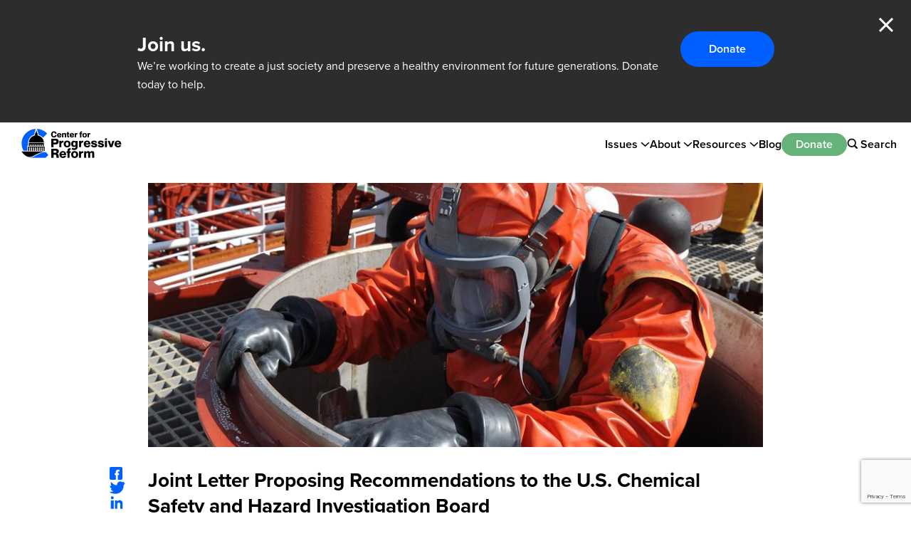

--- FILE ---
content_type: text/html; charset=utf-8
request_url: https://www.google.com/recaptcha/api2/anchor?ar=1&k=6LfHrSkUAAAAAPnKk5cT6JuKlKPzbwyTYuO8--Vr&co=aHR0cHM6Ly9wcm9ncmVzc2l2ZXJlZm9ybS5vcmc6NDQz&hl=en&v=PoyoqOPhxBO7pBk68S4YbpHZ&size=invisible&anchor-ms=20000&execute-ms=30000&cb=quv6qji7fpfb
body_size: 49315
content:
<!DOCTYPE HTML><html dir="ltr" lang="en"><head><meta http-equiv="Content-Type" content="text/html; charset=UTF-8">
<meta http-equiv="X-UA-Compatible" content="IE=edge">
<title>reCAPTCHA</title>
<style type="text/css">
/* cyrillic-ext */
@font-face {
  font-family: 'Roboto';
  font-style: normal;
  font-weight: 400;
  font-stretch: 100%;
  src: url(//fonts.gstatic.com/s/roboto/v48/KFO7CnqEu92Fr1ME7kSn66aGLdTylUAMa3GUBHMdazTgWw.woff2) format('woff2');
  unicode-range: U+0460-052F, U+1C80-1C8A, U+20B4, U+2DE0-2DFF, U+A640-A69F, U+FE2E-FE2F;
}
/* cyrillic */
@font-face {
  font-family: 'Roboto';
  font-style: normal;
  font-weight: 400;
  font-stretch: 100%;
  src: url(//fonts.gstatic.com/s/roboto/v48/KFO7CnqEu92Fr1ME7kSn66aGLdTylUAMa3iUBHMdazTgWw.woff2) format('woff2');
  unicode-range: U+0301, U+0400-045F, U+0490-0491, U+04B0-04B1, U+2116;
}
/* greek-ext */
@font-face {
  font-family: 'Roboto';
  font-style: normal;
  font-weight: 400;
  font-stretch: 100%;
  src: url(//fonts.gstatic.com/s/roboto/v48/KFO7CnqEu92Fr1ME7kSn66aGLdTylUAMa3CUBHMdazTgWw.woff2) format('woff2');
  unicode-range: U+1F00-1FFF;
}
/* greek */
@font-face {
  font-family: 'Roboto';
  font-style: normal;
  font-weight: 400;
  font-stretch: 100%;
  src: url(//fonts.gstatic.com/s/roboto/v48/KFO7CnqEu92Fr1ME7kSn66aGLdTylUAMa3-UBHMdazTgWw.woff2) format('woff2');
  unicode-range: U+0370-0377, U+037A-037F, U+0384-038A, U+038C, U+038E-03A1, U+03A3-03FF;
}
/* math */
@font-face {
  font-family: 'Roboto';
  font-style: normal;
  font-weight: 400;
  font-stretch: 100%;
  src: url(//fonts.gstatic.com/s/roboto/v48/KFO7CnqEu92Fr1ME7kSn66aGLdTylUAMawCUBHMdazTgWw.woff2) format('woff2');
  unicode-range: U+0302-0303, U+0305, U+0307-0308, U+0310, U+0312, U+0315, U+031A, U+0326-0327, U+032C, U+032F-0330, U+0332-0333, U+0338, U+033A, U+0346, U+034D, U+0391-03A1, U+03A3-03A9, U+03B1-03C9, U+03D1, U+03D5-03D6, U+03F0-03F1, U+03F4-03F5, U+2016-2017, U+2034-2038, U+203C, U+2040, U+2043, U+2047, U+2050, U+2057, U+205F, U+2070-2071, U+2074-208E, U+2090-209C, U+20D0-20DC, U+20E1, U+20E5-20EF, U+2100-2112, U+2114-2115, U+2117-2121, U+2123-214F, U+2190, U+2192, U+2194-21AE, U+21B0-21E5, U+21F1-21F2, U+21F4-2211, U+2213-2214, U+2216-22FF, U+2308-230B, U+2310, U+2319, U+231C-2321, U+2336-237A, U+237C, U+2395, U+239B-23B7, U+23D0, U+23DC-23E1, U+2474-2475, U+25AF, U+25B3, U+25B7, U+25BD, U+25C1, U+25CA, U+25CC, U+25FB, U+266D-266F, U+27C0-27FF, U+2900-2AFF, U+2B0E-2B11, U+2B30-2B4C, U+2BFE, U+3030, U+FF5B, U+FF5D, U+1D400-1D7FF, U+1EE00-1EEFF;
}
/* symbols */
@font-face {
  font-family: 'Roboto';
  font-style: normal;
  font-weight: 400;
  font-stretch: 100%;
  src: url(//fonts.gstatic.com/s/roboto/v48/KFO7CnqEu92Fr1ME7kSn66aGLdTylUAMaxKUBHMdazTgWw.woff2) format('woff2');
  unicode-range: U+0001-000C, U+000E-001F, U+007F-009F, U+20DD-20E0, U+20E2-20E4, U+2150-218F, U+2190, U+2192, U+2194-2199, U+21AF, U+21E6-21F0, U+21F3, U+2218-2219, U+2299, U+22C4-22C6, U+2300-243F, U+2440-244A, U+2460-24FF, U+25A0-27BF, U+2800-28FF, U+2921-2922, U+2981, U+29BF, U+29EB, U+2B00-2BFF, U+4DC0-4DFF, U+FFF9-FFFB, U+10140-1018E, U+10190-1019C, U+101A0, U+101D0-101FD, U+102E0-102FB, U+10E60-10E7E, U+1D2C0-1D2D3, U+1D2E0-1D37F, U+1F000-1F0FF, U+1F100-1F1AD, U+1F1E6-1F1FF, U+1F30D-1F30F, U+1F315, U+1F31C, U+1F31E, U+1F320-1F32C, U+1F336, U+1F378, U+1F37D, U+1F382, U+1F393-1F39F, U+1F3A7-1F3A8, U+1F3AC-1F3AF, U+1F3C2, U+1F3C4-1F3C6, U+1F3CA-1F3CE, U+1F3D4-1F3E0, U+1F3ED, U+1F3F1-1F3F3, U+1F3F5-1F3F7, U+1F408, U+1F415, U+1F41F, U+1F426, U+1F43F, U+1F441-1F442, U+1F444, U+1F446-1F449, U+1F44C-1F44E, U+1F453, U+1F46A, U+1F47D, U+1F4A3, U+1F4B0, U+1F4B3, U+1F4B9, U+1F4BB, U+1F4BF, U+1F4C8-1F4CB, U+1F4D6, U+1F4DA, U+1F4DF, U+1F4E3-1F4E6, U+1F4EA-1F4ED, U+1F4F7, U+1F4F9-1F4FB, U+1F4FD-1F4FE, U+1F503, U+1F507-1F50B, U+1F50D, U+1F512-1F513, U+1F53E-1F54A, U+1F54F-1F5FA, U+1F610, U+1F650-1F67F, U+1F687, U+1F68D, U+1F691, U+1F694, U+1F698, U+1F6AD, U+1F6B2, U+1F6B9-1F6BA, U+1F6BC, U+1F6C6-1F6CF, U+1F6D3-1F6D7, U+1F6E0-1F6EA, U+1F6F0-1F6F3, U+1F6F7-1F6FC, U+1F700-1F7FF, U+1F800-1F80B, U+1F810-1F847, U+1F850-1F859, U+1F860-1F887, U+1F890-1F8AD, U+1F8B0-1F8BB, U+1F8C0-1F8C1, U+1F900-1F90B, U+1F93B, U+1F946, U+1F984, U+1F996, U+1F9E9, U+1FA00-1FA6F, U+1FA70-1FA7C, U+1FA80-1FA89, U+1FA8F-1FAC6, U+1FACE-1FADC, U+1FADF-1FAE9, U+1FAF0-1FAF8, U+1FB00-1FBFF;
}
/* vietnamese */
@font-face {
  font-family: 'Roboto';
  font-style: normal;
  font-weight: 400;
  font-stretch: 100%;
  src: url(//fonts.gstatic.com/s/roboto/v48/KFO7CnqEu92Fr1ME7kSn66aGLdTylUAMa3OUBHMdazTgWw.woff2) format('woff2');
  unicode-range: U+0102-0103, U+0110-0111, U+0128-0129, U+0168-0169, U+01A0-01A1, U+01AF-01B0, U+0300-0301, U+0303-0304, U+0308-0309, U+0323, U+0329, U+1EA0-1EF9, U+20AB;
}
/* latin-ext */
@font-face {
  font-family: 'Roboto';
  font-style: normal;
  font-weight: 400;
  font-stretch: 100%;
  src: url(//fonts.gstatic.com/s/roboto/v48/KFO7CnqEu92Fr1ME7kSn66aGLdTylUAMa3KUBHMdazTgWw.woff2) format('woff2');
  unicode-range: U+0100-02BA, U+02BD-02C5, U+02C7-02CC, U+02CE-02D7, U+02DD-02FF, U+0304, U+0308, U+0329, U+1D00-1DBF, U+1E00-1E9F, U+1EF2-1EFF, U+2020, U+20A0-20AB, U+20AD-20C0, U+2113, U+2C60-2C7F, U+A720-A7FF;
}
/* latin */
@font-face {
  font-family: 'Roboto';
  font-style: normal;
  font-weight: 400;
  font-stretch: 100%;
  src: url(//fonts.gstatic.com/s/roboto/v48/KFO7CnqEu92Fr1ME7kSn66aGLdTylUAMa3yUBHMdazQ.woff2) format('woff2');
  unicode-range: U+0000-00FF, U+0131, U+0152-0153, U+02BB-02BC, U+02C6, U+02DA, U+02DC, U+0304, U+0308, U+0329, U+2000-206F, U+20AC, U+2122, U+2191, U+2193, U+2212, U+2215, U+FEFF, U+FFFD;
}
/* cyrillic-ext */
@font-face {
  font-family: 'Roboto';
  font-style: normal;
  font-weight: 500;
  font-stretch: 100%;
  src: url(//fonts.gstatic.com/s/roboto/v48/KFO7CnqEu92Fr1ME7kSn66aGLdTylUAMa3GUBHMdazTgWw.woff2) format('woff2');
  unicode-range: U+0460-052F, U+1C80-1C8A, U+20B4, U+2DE0-2DFF, U+A640-A69F, U+FE2E-FE2F;
}
/* cyrillic */
@font-face {
  font-family: 'Roboto';
  font-style: normal;
  font-weight: 500;
  font-stretch: 100%;
  src: url(//fonts.gstatic.com/s/roboto/v48/KFO7CnqEu92Fr1ME7kSn66aGLdTylUAMa3iUBHMdazTgWw.woff2) format('woff2');
  unicode-range: U+0301, U+0400-045F, U+0490-0491, U+04B0-04B1, U+2116;
}
/* greek-ext */
@font-face {
  font-family: 'Roboto';
  font-style: normal;
  font-weight: 500;
  font-stretch: 100%;
  src: url(//fonts.gstatic.com/s/roboto/v48/KFO7CnqEu92Fr1ME7kSn66aGLdTylUAMa3CUBHMdazTgWw.woff2) format('woff2');
  unicode-range: U+1F00-1FFF;
}
/* greek */
@font-face {
  font-family: 'Roboto';
  font-style: normal;
  font-weight: 500;
  font-stretch: 100%;
  src: url(//fonts.gstatic.com/s/roboto/v48/KFO7CnqEu92Fr1ME7kSn66aGLdTylUAMa3-UBHMdazTgWw.woff2) format('woff2');
  unicode-range: U+0370-0377, U+037A-037F, U+0384-038A, U+038C, U+038E-03A1, U+03A3-03FF;
}
/* math */
@font-face {
  font-family: 'Roboto';
  font-style: normal;
  font-weight: 500;
  font-stretch: 100%;
  src: url(//fonts.gstatic.com/s/roboto/v48/KFO7CnqEu92Fr1ME7kSn66aGLdTylUAMawCUBHMdazTgWw.woff2) format('woff2');
  unicode-range: U+0302-0303, U+0305, U+0307-0308, U+0310, U+0312, U+0315, U+031A, U+0326-0327, U+032C, U+032F-0330, U+0332-0333, U+0338, U+033A, U+0346, U+034D, U+0391-03A1, U+03A3-03A9, U+03B1-03C9, U+03D1, U+03D5-03D6, U+03F0-03F1, U+03F4-03F5, U+2016-2017, U+2034-2038, U+203C, U+2040, U+2043, U+2047, U+2050, U+2057, U+205F, U+2070-2071, U+2074-208E, U+2090-209C, U+20D0-20DC, U+20E1, U+20E5-20EF, U+2100-2112, U+2114-2115, U+2117-2121, U+2123-214F, U+2190, U+2192, U+2194-21AE, U+21B0-21E5, U+21F1-21F2, U+21F4-2211, U+2213-2214, U+2216-22FF, U+2308-230B, U+2310, U+2319, U+231C-2321, U+2336-237A, U+237C, U+2395, U+239B-23B7, U+23D0, U+23DC-23E1, U+2474-2475, U+25AF, U+25B3, U+25B7, U+25BD, U+25C1, U+25CA, U+25CC, U+25FB, U+266D-266F, U+27C0-27FF, U+2900-2AFF, U+2B0E-2B11, U+2B30-2B4C, U+2BFE, U+3030, U+FF5B, U+FF5D, U+1D400-1D7FF, U+1EE00-1EEFF;
}
/* symbols */
@font-face {
  font-family: 'Roboto';
  font-style: normal;
  font-weight: 500;
  font-stretch: 100%;
  src: url(//fonts.gstatic.com/s/roboto/v48/KFO7CnqEu92Fr1ME7kSn66aGLdTylUAMaxKUBHMdazTgWw.woff2) format('woff2');
  unicode-range: U+0001-000C, U+000E-001F, U+007F-009F, U+20DD-20E0, U+20E2-20E4, U+2150-218F, U+2190, U+2192, U+2194-2199, U+21AF, U+21E6-21F0, U+21F3, U+2218-2219, U+2299, U+22C4-22C6, U+2300-243F, U+2440-244A, U+2460-24FF, U+25A0-27BF, U+2800-28FF, U+2921-2922, U+2981, U+29BF, U+29EB, U+2B00-2BFF, U+4DC0-4DFF, U+FFF9-FFFB, U+10140-1018E, U+10190-1019C, U+101A0, U+101D0-101FD, U+102E0-102FB, U+10E60-10E7E, U+1D2C0-1D2D3, U+1D2E0-1D37F, U+1F000-1F0FF, U+1F100-1F1AD, U+1F1E6-1F1FF, U+1F30D-1F30F, U+1F315, U+1F31C, U+1F31E, U+1F320-1F32C, U+1F336, U+1F378, U+1F37D, U+1F382, U+1F393-1F39F, U+1F3A7-1F3A8, U+1F3AC-1F3AF, U+1F3C2, U+1F3C4-1F3C6, U+1F3CA-1F3CE, U+1F3D4-1F3E0, U+1F3ED, U+1F3F1-1F3F3, U+1F3F5-1F3F7, U+1F408, U+1F415, U+1F41F, U+1F426, U+1F43F, U+1F441-1F442, U+1F444, U+1F446-1F449, U+1F44C-1F44E, U+1F453, U+1F46A, U+1F47D, U+1F4A3, U+1F4B0, U+1F4B3, U+1F4B9, U+1F4BB, U+1F4BF, U+1F4C8-1F4CB, U+1F4D6, U+1F4DA, U+1F4DF, U+1F4E3-1F4E6, U+1F4EA-1F4ED, U+1F4F7, U+1F4F9-1F4FB, U+1F4FD-1F4FE, U+1F503, U+1F507-1F50B, U+1F50D, U+1F512-1F513, U+1F53E-1F54A, U+1F54F-1F5FA, U+1F610, U+1F650-1F67F, U+1F687, U+1F68D, U+1F691, U+1F694, U+1F698, U+1F6AD, U+1F6B2, U+1F6B9-1F6BA, U+1F6BC, U+1F6C6-1F6CF, U+1F6D3-1F6D7, U+1F6E0-1F6EA, U+1F6F0-1F6F3, U+1F6F7-1F6FC, U+1F700-1F7FF, U+1F800-1F80B, U+1F810-1F847, U+1F850-1F859, U+1F860-1F887, U+1F890-1F8AD, U+1F8B0-1F8BB, U+1F8C0-1F8C1, U+1F900-1F90B, U+1F93B, U+1F946, U+1F984, U+1F996, U+1F9E9, U+1FA00-1FA6F, U+1FA70-1FA7C, U+1FA80-1FA89, U+1FA8F-1FAC6, U+1FACE-1FADC, U+1FADF-1FAE9, U+1FAF0-1FAF8, U+1FB00-1FBFF;
}
/* vietnamese */
@font-face {
  font-family: 'Roboto';
  font-style: normal;
  font-weight: 500;
  font-stretch: 100%;
  src: url(//fonts.gstatic.com/s/roboto/v48/KFO7CnqEu92Fr1ME7kSn66aGLdTylUAMa3OUBHMdazTgWw.woff2) format('woff2');
  unicode-range: U+0102-0103, U+0110-0111, U+0128-0129, U+0168-0169, U+01A0-01A1, U+01AF-01B0, U+0300-0301, U+0303-0304, U+0308-0309, U+0323, U+0329, U+1EA0-1EF9, U+20AB;
}
/* latin-ext */
@font-face {
  font-family: 'Roboto';
  font-style: normal;
  font-weight: 500;
  font-stretch: 100%;
  src: url(//fonts.gstatic.com/s/roboto/v48/KFO7CnqEu92Fr1ME7kSn66aGLdTylUAMa3KUBHMdazTgWw.woff2) format('woff2');
  unicode-range: U+0100-02BA, U+02BD-02C5, U+02C7-02CC, U+02CE-02D7, U+02DD-02FF, U+0304, U+0308, U+0329, U+1D00-1DBF, U+1E00-1E9F, U+1EF2-1EFF, U+2020, U+20A0-20AB, U+20AD-20C0, U+2113, U+2C60-2C7F, U+A720-A7FF;
}
/* latin */
@font-face {
  font-family: 'Roboto';
  font-style: normal;
  font-weight: 500;
  font-stretch: 100%;
  src: url(//fonts.gstatic.com/s/roboto/v48/KFO7CnqEu92Fr1ME7kSn66aGLdTylUAMa3yUBHMdazQ.woff2) format('woff2');
  unicode-range: U+0000-00FF, U+0131, U+0152-0153, U+02BB-02BC, U+02C6, U+02DA, U+02DC, U+0304, U+0308, U+0329, U+2000-206F, U+20AC, U+2122, U+2191, U+2193, U+2212, U+2215, U+FEFF, U+FFFD;
}
/* cyrillic-ext */
@font-face {
  font-family: 'Roboto';
  font-style: normal;
  font-weight: 900;
  font-stretch: 100%;
  src: url(//fonts.gstatic.com/s/roboto/v48/KFO7CnqEu92Fr1ME7kSn66aGLdTylUAMa3GUBHMdazTgWw.woff2) format('woff2');
  unicode-range: U+0460-052F, U+1C80-1C8A, U+20B4, U+2DE0-2DFF, U+A640-A69F, U+FE2E-FE2F;
}
/* cyrillic */
@font-face {
  font-family: 'Roboto';
  font-style: normal;
  font-weight: 900;
  font-stretch: 100%;
  src: url(//fonts.gstatic.com/s/roboto/v48/KFO7CnqEu92Fr1ME7kSn66aGLdTylUAMa3iUBHMdazTgWw.woff2) format('woff2');
  unicode-range: U+0301, U+0400-045F, U+0490-0491, U+04B0-04B1, U+2116;
}
/* greek-ext */
@font-face {
  font-family: 'Roboto';
  font-style: normal;
  font-weight: 900;
  font-stretch: 100%;
  src: url(//fonts.gstatic.com/s/roboto/v48/KFO7CnqEu92Fr1ME7kSn66aGLdTylUAMa3CUBHMdazTgWw.woff2) format('woff2');
  unicode-range: U+1F00-1FFF;
}
/* greek */
@font-face {
  font-family: 'Roboto';
  font-style: normal;
  font-weight: 900;
  font-stretch: 100%;
  src: url(//fonts.gstatic.com/s/roboto/v48/KFO7CnqEu92Fr1ME7kSn66aGLdTylUAMa3-UBHMdazTgWw.woff2) format('woff2');
  unicode-range: U+0370-0377, U+037A-037F, U+0384-038A, U+038C, U+038E-03A1, U+03A3-03FF;
}
/* math */
@font-face {
  font-family: 'Roboto';
  font-style: normal;
  font-weight: 900;
  font-stretch: 100%;
  src: url(//fonts.gstatic.com/s/roboto/v48/KFO7CnqEu92Fr1ME7kSn66aGLdTylUAMawCUBHMdazTgWw.woff2) format('woff2');
  unicode-range: U+0302-0303, U+0305, U+0307-0308, U+0310, U+0312, U+0315, U+031A, U+0326-0327, U+032C, U+032F-0330, U+0332-0333, U+0338, U+033A, U+0346, U+034D, U+0391-03A1, U+03A3-03A9, U+03B1-03C9, U+03D1, U+03D5-03D6, U+03F0-03F1, U+03F4-03F5, U+2016-2017, U+2034-2038, U+203C, U+2040, U+2043, U+2047, U+2050, U+2057, U+205F, U+2070-2071, U+2074-208E, U+2090-209C, U+20D0-20DC, U+20E1, U+20E5-20EF, U+2100-2112, U+2114-2115, U+2117-2121, U+2123-214F, U+2190, U+2192, U+2194-21AE, U+21B0-21E5, U+21F1-21F2, U+21F4-2211, U+2213-2214, U+2216-22FF, U+2308-230B, U+2310, U+2319, U+231C-2321, U+2336-237A, U+237C, U+2395, U+239B-23B7, U+23D0, U+23DC-23E1, U+2474-2475, U+25AF, U+25B3, U+25B7, U+25BD, U+25C1, U+25CA, U+25CC, U+25FB, U+266D-266F, U+27C0-27FF, U+2900-2AFF, U+2B0E-2B11, U+2B30-2B4C, U+2BFE, U+3030, U+FF5B, U+FF5D, U+1D400-1D7FF, U+1EE00-1EEFF;
}
/* symbols */
@font-face {
  font-family: 'Roboto';
  font-style: normal;
  font-weight: 900;
  font-stretch: 100%;
  src: url(//fonts.gstatic.com/s/roboto/v48/KFO7CnqEu92Fr1ME7kSn66aGLdTylUAMaxKUBHMdazTgWw.woff2) format('woff2');
  unicode-range: U+0001-000C, U+000E-001F, U+007F-009F, U+20DD-20E0, U+20E2-20E4, U+2150-218F, U+2190, U+2192, U+2194-2199, U+21AF, U+21E6-21F0, U+21F3, U+2218-2219, U+2299, U+22C4-22C6, U+2300-243F, U+2440-244A, U+2460-24FF, U+25A0-27BF, U+2800-28FF, U+2921-2922, U+2981, U+29BF, U+29EB, U+2B00-2BFF, U+4DC0-4DFF, U+FFF9-FFFB, U+10140-1018E, U+10190-1019C, U+101A0, U+101D0-101FD, U+102E0-102FB, U+10E60-10E7E, U+1D2C0-1D2D3, U+1D2E0-1D37F, U+1F000-1F0FF, U+1F100-1F1AD, U+1F1E6-1F1FF, U+1F30D-1F30F, U+1F315, U+1F31C, U+1F31E, U+1F320-1F32C, U+1F336, U+1F378, U+1F37D, U+1F382, U+1F393-1F39F, U+1F3A7-1F3A8, U+1F3AC-1F3AF, U+1F3C2, U+1F3C4-1F3C6, U+1F3CA-1F3CE, U+1F3D4-1F3E0, U+1F3ED, U+1F3F1-1F3F3, U+1F3F5-1F3F7, U+1F408, U+1F415, U+1F41F, U+1F426, U+1F43F, U+1F441-1F442, U+1F444, U+1F446-1F449, U+1F44C-1F44E, U+1F453, U+1F46A, U+1F47D, U+1F4A3, U+1F4B0, U+1F4B3, U+1F4B9, U+1F4BB, U+1F4BF, U+1F4C8-1F4CB, U+1F4D6, U+1F4DA, U+1F4DF, U+1F4E3-1F4E6, U+1F4EA-1F4ED, U+1F4F7, U+1F4F9-1F4FB, U+1F4FD-1F4FE, U+1F503, U+1F507-1F50B, U+1F50D, U+1F512-1F513, U+1F53E-1F54A, U+1F54F-1F5FA, U+1F610, U+1F650-1F67F, U+1F687, U+1F68D, U+1F691, U+1F694, U+1F698, U+1F6AD, U+1F6B2, U+1F6B9-1F6BA, U+1F6BC, U+1F6C6-1F6CF, U+1F6D3-1F6D7, U+1F6E0-1F6EA, U+1F6F0-1F6F3, U+1F6F7-1F6FC, U+1F700-1F7FF, U+1F800-1F80B, U+1F810-1F847, U+1F850-1F859, U+1F860-1F887, U+1F890-1F8AD, U+1F8B0-1F8BB, U+1F8C0-1F8C1, U+1F900-1F90B, U+1F93B, U+1F946, U+1F984, U+1F996, U+1F9E9, U+1FA00-1FA6F, U+1FA70-1FA7C, U+1FA80-1FA89, U+1FA8F-1FAC6, U+1FACE-1FADC, U+1FADF-1FAE9, U+1FAF0-1FAF8, U+1FB00-1FBFF;
}
/* vietnamese */
@font-face {
  font-family: 'Roboto';
  font-style: normal;
  font-weight: 900;
  font-stretch: 100%;
  src: url(//fonts.gstatic.com/s/roboto/v48/KFO7CnqEu92Fr1ME7kSn66aGLdTylUAMa3OUBHMdazTgWw.woff2) format('woff2');
  unicode-range: U+0102-0103, U+0110-0111, U+0128-0129, U+0168-0169, U+01A0-01A1, U+01AF-01B0, U+0300-0301, U+0303-0304, U+0308-0309, U+0323, U+0329, U+1EA0-1EF9, U+20AB;
}
/* latin-ext */
@font-face {
  font-family: 'Roboto';
  font-style: normal;
  font-weight: 900;
  font-stretch: 100%;
  src: url(//fonts.gstatic.com/s/roboto/v48/KFO7CnqEu92Fr1ME7kSn66aGLdTylUAMa3KUBHMdazTgWw.woff2) format('woff2');
  unicode-range: U+0100-02BA, U+02BD-02C5, U+02C7-02CC, U+02CE-02D7, U+02DD-02FF, U+0304, U+0308, U+0329, U+1D00-1DBF, U+1E00-1E9F, U+1EF2-1EFF, U+2020, U+20A0-20AB, U+20AD-20C0, U+2113, U+2C60-2C7F, U+A720-A7FF;
}
/* latin */
@font-face {
  font-family: 'Roboto';
  font-style: normal;
  font-weight: 900;
  font-stretch: 100%;
  src: url(//fonts.gstatic.com/s/roboto/v48/KFO7CnqEu92Fr1ME7kSn66aGLdTylUAMa3yUBHMdazQ.woff2) format('woff2');
  unicode-range: U+0000-00FF, U+0131, U+0152-0153, U+02BB-02BC, U+02C6, U+02DA, U+02DC, U+0304, U+0308, U+0329, U+2000-206F, U+20AC, U+2122, U+2191, U+2193, U+2212, U+2215, U+FEFF, U+FFFD;
}

</style>
<link rel="stylesheet" type="text/css" href="https://www.gstatic.com/recaptcha/releases/PoyoqOPhxBO7pBk68S4YbpHZ/styles__ltr.css">
<script nonce="6y4qzLvJWj3EH1tNU8HXeQ" type="text/javascript">window['__recaptcha_api'] = 'https://www.google.com/recaptcha/api2/';</script>
<script type="text/javascript" src="https://www.gstatic.com/recaptcha/releases/PoyoqOPhxBO7pBk68S4YbpHZ/recaptcha__en.js" nonce="6y4qzLvJWj3EH1tNU8HXeQ">
      
    </script></head>
<body><div id="rc-anchor-alert" class="rc-anchor-alert"></div>
<input type="hidden" id="recaptcha-token" value="[base64]">
<script type="text/javascript" nonce="6y4qzLvJWj3EH1tNU8HXeQ">
      recaptcha.anchor.Main.init("[\x22ainput\x22,[\x22bgdata\x22,\x22\x22,\[base64]/[base64]/UltIKytdPWE6KGE8MjA0OD9SW0grK109YT4+NnwxOTI6KChhJjY0NTEyKT09NTUyOTYmJnErMTxoLmxlbmd0aCYmKGguY2hhckNvZGVBdChxKzEpJjY0NTEyKT09NTYzMjA/[base64]/MjU1OlI/[base64]/[base64]/[base64]/[base64]/[base64]/[base64]/[base64]/[base64]/[base64]/[base64]\x22,\[base64]\\u003d\x22,\x22S8Odwo4cK8Oow45VwprDn8O8c28OSsKrw69jQMKtT2LDucOzwpJDfcOXw4/CuADCpiEswqUkwo9Da8KITMKgJQXDp3R8ecKawq3Dj8KRw6LDvsKaw5fDuAHCsmjCvcKowqvCkcKLw6HCgSbDp8KLC8KPZVDDicO6wo7DssOZw7/CvcOIwq0HZsKCwql3dgg2wqQKwqIdBcKDwpvDqU/DssKBw5bCn8OxB0FGwoc3wqHCvMKTwoktGcKPJ0DDocOawpbCtMOPwq7Coz3DkzzCkMOAw4LDk8O1wpsKwppAIMOfwqAfwpJcTcOzwqAebcKuw5tJZcK0wrVuw6xqw5HCnCHDjgrCs1fCt8O/OcKQw4tIwrzDuMO6F8OMPC4XBcKTZQ55VsO0JsKeQsOILcOSwpLDqXHDlsKEw7DCmCLDmzVCejfCojUaw7xQw7Y3wo7CnxzDpSnDrsKJH8OXwpBQwq7Dj8K7w4PDr1RUcMK/[base64]/CsD0Uw6kSwqdNeUPDhDsCw6zDlMOWI8K6w4B/EBNgNAvDr8KTKFfCssO/EXxDwrTCp25Ww4XDu8OiScObw6DCq8OqXGwCNsOnwoMlQcOFU2M5N8Onw5LCk8OPw6bCrcK4PcK+woo2EcKHwqvCihrDiMOofmfDjRABwqtcwr3CrMOuwp1oXWvDjcOJFhxLBmJtwqLDhFNjw5TCl8KZWsO/L2x5w6wiB8Kxw7/CrsO2wr/Ch8O3W1RAFjJNKXkGwrbDi0lccMOYwo4dwolGOsKTHsK1AMKXw7DDlMKkN8O7wrnCrcKww64dw7Mjw6QPZcK3bgBHwqbDgMO2wqzCgcOIwrrDr23CrUjDjsOVwrFOwpTCj8KTacKOwph3c8Onw6TCsiYoHsKswoIsw6sPwqHDl8K/wq9tBcK/[base64]/bgnCjVzDucONwrLDhAAHw5PCtcKAZMOhZsO3wqIPbVFRw43DksONwogZU0HDpsKcwpPCtHwCw4TDqMK5b2TDhMOvP2XCnMO/DBTCi0wTwqLCug/DvGgSw7J9TsK4A3tVwqPCmcKBwpPDvsK/w5DDq11SKsKYw7/Cn8KlGXJlw6DDqmhlw5bDm1Z9w6HDsMOxJkHDu0jCpMKZHXdzw7HCmcOqw7QVwrvCt8O4woFYw5XCvsKXH2NKTSgJccKNw5nDgk0Jw5cMMH/DqsOUSsOdFMO5RFdqw4nDoStowoTCuS3DgcODw5sMT8OywoloY8KWQcKyw4Yqw7bDh8Krdz/CsMKtw4vDi8OSw6vCt8KvXj46w70oRXnDmMKOwpXCjcOBw6bDncO+wqLCmi3DvUhRw63DvsKKAydzXgLDqx1fwpbCrsK8wp/CpWrCrsK2w5BPw6XCoMKWw7RRUMO/woDCixLDsDXDsUVfUDzCgVURSXMewrFjWMOvWn0eXQvCj8Oqw6lfw452w6/DiyjDpn3DpsKSwprCqMKPwqV0F8O+XsKudnZIT8Kgw7/[base64]/DusOBOMKeAcKiFMKiw4LDncOOwqbCvy3CnCp0ZnRyfEHDg8O6QsO8csOXJ8K/wpYvIGRvS2jCixnClmdTw5LDmFY9WMKTw6bCkcKcwq1uw5law57DrsKbw6bCtsONKsKIw7zDk8OVw6woaDHCoMKnw7LCr8O/JUjDs8O7wrXCgsKMBSTCswMowrV1YcKRwqHDgn9nw589BcOqYV4Meltew5fDsmIlJcOZSMK2AlYSeEhpGMOrw4DCjMKbccKgGgBAKUTCiCM9WTXCgMK9woHCi1fDnkfDmMOswrzCkyDDjTTCsMOtPsKQBsKswq3ChcOAB8KwSsOQw7/[base64]/[base64]/Di8Ojw5TCuTrCvDsKJMKlw5YyFMKBwoI3w5PCh8OWEw9Ew77CnWrCqS/DoE3Cui4sYMOzOMOywrUjwpjDjDtewpHChMKow7XCmy3CoSxPCBTCg8OhwqYGOXNrDcKAw63DvzrDkzRQXADCtsKsw5/Ck8O2ZMOvwrTCsxcBwoNjXkFwO0TClsK1UcK4w45yw5LCpDHDs2/Dr0h2fsOYRHcBRV99cMKSK8O5w5bCsyTCgsKAw5FBwpDDvCHDnsOOacKRA8ONMWlDdH44w7AoZ0HCq8KxSVAZw6LDllZ9bMOYeXTDqBzDnGojIsO2PC3Dh8ODwpbCmlUOwozDhjlPM8OJdHkIdmfCisKQwpVhe2nDssO1wo/Cm8K+wqYqwqXDvMKbw6jDnHnDsMK5w57DhhLCrsKtw67DscO8AV7Cq8KYB8OEwpQyH8OtGsOJTsOTOVYnw641RcOfTV7Dv2bCnGTCrcOxP0zCu1XCrcKAwq/DgFzCpcOBw6YNK1IcwrAnw7s+wqbCo8KzbMKWKcKZKzPCtsK3bsObUA9ww5bDtcOiwpPCvcKqw5HDpsO2w59uwoHCjMOXcMOmMMK0w7R9wqwRwqwfCk3DmsO5csOww7g9w49HwoE1Bjtiw7dVwrBhCcOIJERzwqrDqcOfw7DDucKdTx3DvQPDhgrDsX7DpMKnFsOdOQ/DssOIJ8OFw7RgMHvDgnrDhCDCrQA3w7fCvC0lwonDtMKwwo1Yw7lqBEXCtsKxwqYiH1c/cMK7wq3DmcKBO8O7A8KKwoV6GMO/w5HCssKKNBknw6LCi35vb0ojw5bCocO1T8OlLE7Dl3BEwr9kAGHCncOdw6pPdR5CVMOIwo0fWsKgNsKawrlIw5pGdTrDnXYcwo7DssKELmE6w7MEwqEoUsKew73CiXHDtMOBfsOswo/[base64]/[base64]/CswrCvsKue8K3w6LDo8OyZVbCp8O6w6giO8OLw4LDkkbCvMOwNXfDt1TCkxnDsnXDusOow416w7DCjx/Cn2E7wrpfw5lOI8KqeMOZwq9PwqhswpHDi13Dqk84w4DDvinCuHnDvhcYwrLDn8K8w7pZXSXDnSPCucKEw7Bkw5fCu8K5wp/[base64]/UShRc8K3JT/[base64]/Cgz7DiMKMwr3CgwYpDAEVTTpTw7UXw4LDqXtRwqbDu1LCim/[base64]/[base64]/[base64]/DojIXw5pJJ8KDSxbCrsONF8ORAjrDtAzDqxMnBjYKIsKYNcOCw54Bw45EKcOYwpvDinU8OU3DjcKHwoFGfcOpF2TDrcOuwpnCjcOTwr5HwpVeWnheVXjCkQzDozHDpV/[base64]/S8OKwpEiHMO/[base64]/[base64]/[base64]/[base64]/CmcK0woBPw6TCusOTUsOiw53CicOMwqUhXsKkw6AZaiTDvBwAY8Kdw4nCucONw4hzc3XDvwPDucOcWnbDoRtrWcOPDjrDmsKFbcKBF8O9woYdD8K3w5DDu8OjwpfDkXVkLivCsjUxw7Uww6obHsOjw6DClMKow6YNw4HCtT0Fw7nCjcK9wrLDkEUjwrFywoJ5MMKjw6/Cny7Cml3CmsOjQMKUw4PDj8KcCMO/wrTCgsO6wp0Pwq5kfHfDmsKdPiduwo7Cv8OVwqXDqcK0w4N9w7bDhsOEwpIGw7jCq8OJwpXDoMOdUg9YeiPDhcOhBcOWI3PDm15oa1/Clx5Aw6XCnhfCgsOJwpphwoYYa0Z+IMKEw54pBwVawqzDuQ0kw4/[base64]/CMKywpPCuSloXsO6wqrDriLCiDEFw5cYwp4yEcKQF0wpwofDp8OkDmF2w4Eaw6PDlhlpw4HCnw4QUTXClTtDVcOsw57Ch0pDUsKFU0IYScO+aydRw4TChcO7UWbDlcOfw5LDkgYxw5PDusOpw6xIw7rCosKCE8OpPBtGwozCjSnDuE0XwpzDjBdywr/CoMK/WUVFPsOMLkhsLEjCucKDRcK9w67DpcK/bg42wplpWMKsVcOVCcKSMcOrEsKNwozDqcOQEFfCgxc9w57Cs8O9ZsKlw5svw5rDrsOqeQ1OFcKQw5PCscO9FgE4ScKqwrxDwqbCrlHCpsOIw7B4b8KWPcO2AcKiw6/DocOzWzRgw4IrwrNcwqHCvwnCr8KdS8K+w6PDqyEUwqRawoJpwothwrLDvX/DvnXCo0Zhw4nCi8Owwq3DvHjCkcO9w53Dh1/CgB3CoRTDh8OEQmvDvRzDoMOew4/[base64]/DpkTCjMKtDMOiwrMgNUhbYgvCmjZZXhbDsS7CgE09wq0ow5jCmRoXFsKGC8OQacK5w4bDrXFCFQHCosODwp5ww5YkwovDicK+wrdTEXQeKMO7WMKVwqYEw65awqssaMKywqFAw5dQw5pUw6XDuMKQPsK6A1Bzwp3ClcOREcKzeA7CscOhw6bDscOpw6ApWcOFwpPCoT/DhcK0w5/Dg8OGG8ORwoHCqcOXEsKxwrPDmMO9dcOPwqxsEMKJwp/CgcOwJMOXCsO3IzbDp2MWw5t+w7LCocOYGMKOw4zDtFhewrLDpsK2wpcSYTvCm8O0YMK2wq7ClWjCsQMMwqYtwr8gw6xvPkfCiXoOw4bCtMKrd8K6OnHCgMKIwosVw67DvQAcwrJkHgnCvVXCsAR5wrkzwplSw6VbRVLCmcKww60XUjB/S0gwOkVDRMOhUSEKw7J8w7XDusOzwr9ENCldw4QdAH1swq/DisK1P3DCrQpyGMKnFGhqIcKYw4/Dm8Okw7gLEsKKKXkbPcOZWsKaw4JhScK/aWbCqMOcwozCkcOCF8OGFDfDgcK3wqTCqQXDvcKow4VTw7wKwo/DqMKZw6oXEhVTccKNw4p4w4rCsCd8wrUEaMKlw6QGwqYHLsOmb8Kaw4LDksKQQMK2wo4+wqHDs8KdPk0rB8K2LnbCjsOzwoVAw5tLwowGwpHDoMO7YMKGw53Ct8KUwoU+dGzDt8Kow6TCkMK4FwZ9w6jDj8KfGVTCo8O/w5vDlcOmw6jCm8Ouw6g6w77CocKNT8ORZ8OvOgzDmFPCj8K+fS7CgsODwrDDrcOxSXATM0kbw5BRwpxpw4NMwrZ3UkvClkDDtDjCtk8GecO3LgETwo4bwp3DvBTCh8OTwrNqYsKzTQTDsybCmMKEe3jCmkfCkzUrYcOwX2I7eF/[base64]/CrsOvwpdowopIw7/CtcOKHMOEAHErBcOqwr0sw7TCtsK7SsOswrjDtRrDo8K1V8O8csK0w6hSw5zDizYnw5fDkMOTw47DsV/[base64]/[base64]/CosODGcOAw4I2XAPDocKuK8OZwo1Nw58aw5HCs8OxwokPwp/DqMKdw7p2w6jDmsKwwrbCoMOkw64ZDnrDicOiKsOEwrjDnHZAwoDDqHpVw54Aw70eAMKSw445w699w5PCuEkfwrHCmcOZWV3CthMqHy4Ow5hTHcKKZiAIw6h5w6DDqMODKcKxQcOxRBHDncKrfinCp8KvBW84BMOxw5/DpyHDvWA4PsORZ0jClMKWVmAXJsO3w6PDvMKcH0RnwpjDsUnDgsKzwrfCpMOWw7cfwofClhkMw7R+wppEwp8hUBLCj8OGwpcWw6YkH1Egwq0RJ8OBw4nDqw1gJMO1e8KZHMKow4HDtMKtNMKjDsK3w5TCiynDr3vCo3vCmsKCwo/CkcKmIgLDuHJKU8O9w7bCi2dZIx9qbTpvPsKlwpQOcDoBIEZlwoI2w5oRwp1PPcKUw78dMsOAwq8lwr3DjsOkR2QPJ0DCpSdaw7/Cj8KJM0YDwqpuKMO7w67CoUfDkTkqw4MpKcKiRMK1LjbCvxjDlcOlw4/DrsKbfxQ6cVhlw6ZGw4oew63DnsO7JmPCoMKaw7d4OyQmw71Aw5vDhcOgw7k3EsOkwpPDnxrDvDJtHsOGwrZ8OcO5ZG/DkMKkwqMuw7rCmMOGHC3DgMOuw4Udw4d1wpvDgzF0OsKGPRN4XknCn8KxLAIuwpjDrMKfOcOIw4LCkTQVC8KGSsKtw4LCuEYkYXDCrh5Be8KnDMKVw7hSKz3ChcOgEChZYghPbhdpNsODHE3Dnj/DtGwzwrrDiXNuw6cHwqHDjkvDnSxZB0TCv8OAGVnClm4lw5rCgGPCvsOcT8KeCy9Rw4vDsWHClHRYwoTCgcOUCcOMDsOFwpPDoMOqWBFgNgbCi8O0ASnDl8KTFcKie8KJUAvCinVXwqjDnArCs1TCpTo2w6PDp8OLwo/Cgm5TRsOQw5weLCUdwoF/w5oGOcO4w6MFwoUzPlJQw41fXsKPwoXDhcOnw6xxG8KPw4nCkcOFwrwPTDDDqcKdFsKDKCDCmAEFwqjDrmHDowlZw43CgMKYDcKvGyLCicK1wqo8McOtw4HDijI4wotLPcOVbsOgw6bDh8O6MMKdw5RwWsOBfsOtCWs2wqLDswrDihjDnC/[base64]/[base64]/Cu8KJwo9Sw6DDjU0YwoXDtQkjTsKofGXCqmjDugvDrxXCmcKMw4wmXcKLZ8K4E8KpH8O4woXCjMKNw4lFw5ZLw5tmSmXDmW/DlsKCOcOcw5oow6HDpF7Ck8OFAWEvJcOLMsOsE07CscOdH2UGOcK/[base64]/ChnNnIlR7B8OgwpvDrlllw6wXfcO3CsOlwovDn23Cri/CvMODCcOyQBvCksKYwpXDtWIiwo17w6syMsK0wppjTwfCmBU6biYRVsKNwqHDti9MaXIpwobCk8Ofe8O4wojDjG/[base64]/Dp8OSHnRqVMKVHcObwpTDg1wiwq/Cmm3CoirDvsO2wrsaSQDCvcKPRjNZw7c/[base64]/CsRLCuEXDsQYrw4YBR8O5XcKcw6EIRMKawoXCjMKbw68+L1HDjsOYAxEZFMOWQ8OBbSLDg0fCgMOTw5YlCljCkiVfwpMGO8O3cVxJwpHDssOWdsKhw6fCnw1gVMKNREtGc8K5cGPDhsKZT2TCiMKIwqtAY8KEw6/[base64]/wovDmMKfen3Cq8Knw6rCo8ORw4UxIcOXO08je0owJsOGcMKLS8KOXR7CjT/Du8Osw49tawfDi8Orw7vDuRxfd8OOwqEJwrcXw44fwrfCsUYIQgvDi0rDt8OkXsOywp8owrfDpsO3w43DisOuD1tIQHPDhXYHwonDuQE7O8OnNcKkw6jDocOTwpLDtcK/[base64]/Dp3jCqWrDmMK+wp5ew60+wrQdwqsiwqzDmBQaP8OLKMOFw73CpgNTwr1nwo8PKMO7w7DCujHCgsKROMOHYMOdw5/DiwrDjDJ7w4/[base64]/CvsKpwpxbUMKJwq5Zw57Crw/Dtk5Ww6cEw5U7w6rDjHl7w6QsacKXWyMcSWHDsMK7YQ/ChsKuwrBnwo9Wwq7CssOcwqJoasOZw59fYj/Ds8Ovw6Bow5N+QsOSwrBPHcKEwqfCgifDpj3CqcOdwqNZe1sxw4p4ecKYMHtHwrE6CcKKwpDDuzk4MMKDRcOoe8KkDcOyBi7DjUPDssKjZcKGIU90w4dALj7CvcOwwrAzSsKuPMK4w4vDny/CuVXDml9bFMK8FMKPwp/[base64]/w7REwroZPRdUw4Q3bA/CssKhwpRJw6jDoUEQwrQASz5LQU3CjUBgwp/DhsKza8KcPsO5ejzCiMKDw63DlsKUw7xtwpZlAH/DpxTDnE5awpPDqTg+B2bCrm5ZU0A7wpPDkcOsw5xrw5XDlsOqDsOwMMKGDMKwPGZQwozDsgHCujTCpzfClF7DvMOiGcOMQFEYAkpHGsOxw6V6w6ZudcKmwqvDikwiIjURwqHCqB0UcirCvTYewp/CsAUYI8KnbsK/wr3Dr1Bhwr0Zw6fCp8KAwo/CizgOwqF1w61qwpjDoUdDw5oCWzsWwrY5FcOJw6DDs2ASw6IkH8OiworCoMODwofCpkBWXnkvOAjChcO5XxrDujlGXsOjP8KfwqdpwoHDrcO3HRpfScKGI8OBRcO3w7krwr/DvMK5A8K3KMKhw65iWGVXw5oowqFxezs7EVDCssO+cmHDlcKkwrHDowrDnMKlwqfDnC87bRoRwpbDu8OFE0c4wqJcbQl/DgTDlxx+w5DCh8OcJWg6bmwJw4LCgwDChR3CjMOAw6XDvgNvw6Zjw4MFA8OGw6bDvkVFwpEoKmdFwpkCcMOtPhHCvlkyw4sOwqHCmwtebzZnwpQfUcOtEWMCKcKWRsKTGW1Rw5DDoMKywpBtIWrCiBnCg2PDh25qFT/CrDbClcKeIsOHwq84agcsw40dAi7DkwNbfXwsBBE2Jy8Pw6RCw641w4QkOsKHE8OyX0XCsSh6KCzCvcOUwrHDjsKVwp1dd8OoNRjCtmXDqE1Kwqx6dMOeciNGw5gHw4DDtMOdwqB6bUFsw4EKHlzDj8KOBDkhQwpBYHk+FB59w6Jtw4zCkFUrw7Q/w5EqwrIBw75Pw5kRwokPw7fDtiLCmh90w5TDhWZLDkA3XGMYwqZiLFEGVHbDnsOEw6DDk2DDgWPDkwDCk1IeMlVrUcOLwp/[base64]/DhsKWwqvCnBgwDXwWEsOZbi7Dmw7CkWIKRUcedMOBwovDkMKyIMKDw6YJUMKdOsKYw6MrwrINP8K/w4MswqjCmnYUQlUcwrfClGLDmcOyZm3CnsK2wqwEwpzClBrDnzwnw4gFJsKPwqZlwrEpLkHCj8KNw6w1wpbDujrCmFZDGXnDisKiKSICwoskwr9VbDvDmC7DpcKIwrwxw7bDm0kQw6gowqBcOX7DncKhwp8bwqUVwotWwo0ew7lIwo4wNis6wofCgCPDucKcwpnDoBc/O8K3w5jDp8KGMEg4FivCoMKxTwXDmsO7TsOewqzCqR9bGcKZwrQ8HMOIw5RaacKvNcKbGUNzwq7Dk8OewoXCkRcBw7RCwpvCl2XCr8KYIXcyw6pBw5UVGGrDnMOCaGTCoSwuwrxEw7FIbcOMZBc/w7LCs8KKFMKtw6dDw7RfLC4pTBfDi3E6AcO0SyrDm8OVSMKHUBI3F8OYNsOow6zDqhbDmcOEwpYqw6BFD1hxw4rCqTYbVMOIw7cbworCkMOeKWMuwpbDrg5LwonDlyBrGVPCv1TDrMOOVRh3w7LDrMKtw7Mowp3CqFDCpGjDvHjDriN0ASbChMKgw71/dsKGMCYHw6tQw5Mcwr/Dki00EsOlw63DqsKvw7HDvsKrZcK6bsKYXMOYb8K5RcKew5PCjcKyOcOcREVTwrnCkMKhMMKdT8OUbB/DlEjCt8K5wo/[base64]/OMO0wrZ9csO+wrvDicKewoo6G2sxw5PCjMOUOSZOZAfCngoHZcOsYcKiBABYw4rDk17Dm8KAccK2asKTNsO/csK+EcO5wpVRwppKID7DslgqJm3CkXbDijVSwpRvC3NPcSBfaRLCscKRc8OsCsKGwoHDsQrCjR3Dn8Okwq/[base64]/Di8OIw4bDisK1woRbwokkw7J9LcOMw7dywobDisKvw6QWw53Cm8KRAsOnXcOjWsOCGDY2woEvw7thHcOpwoU/R1vDjMKiOMKLZxfCg8K8wpLDhn/CvMK2w7kLwpcdwoYkw7rCrDcdAsKpc0tSA8Kjw7BeAR0Jwr/CpBTCrxlew6DDvGfCo0rCpG9cw74nwozDt3xJCnHDinHCvcKLw7RHw5NhBsKpw6TDkiDDj8OLw5hJw4/DnsOrw6jCuzvDscKowqAFSsOxXBDCrcOQw55YbX9Aw5UFVMKvwrnCqGDDssOvw53Clw/Cl8O6bFnDoG/Cow/[base64]/C8OIwrk6W8O7wqbDmQ01w7XDklbCrMKqS0fCqsOMaRACw4hSw6Vkw5ZmBMKoW8O1B3fCl8OLKcOJUQwTdcOrwogTwp9TOcObOkkJwrfDjEkkH8OuJ13Di2TDmMKvw4/DimdFasK7NcKDKlTDnMOAN3vCjMOdUzfCicKtZXTDu8KJCgbDqCPDiQXCgTfDj3nCvAUvw6fDr8OxVsOiw6JiwoY+w4XCqsKNP0N7F3Vxw4DDgsKsw7wiwq7DpEfCuBs4GUvCh8KTVkDDucKOAH/DtMKZcWnDtBzDj8OlNQvClgHDqcKdwodRcsOVH2xHw6Rrwr/CnMKow6pOJAIsw4HDq8OdBsOTwqjCjMOww4R4wq8TFhpHEjfDjsK+fn3Dj8OAwqjCo2XCvgjClsKHC8K6w6JpwoDCqHBGHwcHw7zCsSvDt8Khw7jCqkQ9wrdKw6d4McO1w4zDusKGVsKiwpJkw71Bw54UGXRfEhPCvHvDs2/Dq8ORMMKvHSgow75DLsOrfStew6XCp8KwVnTCj8KrMnlZZsK4T8OEGnLDrn80w6dpFFTDpQYCPWTCpcKqNMO6w5/[base64]/[base64]/w4Vbw4vChMOMw4bDqmDDssKOworDp8Kfw44IScKpCVPCjMKaRsKRXcOAw5fDsQ5owpBfwpgCesKxJTfDt8K/w4zCv0HDpcO/[base64]/w58HwqHClsKbd8KCwpLDnVNpAVUNQMKLXRPDuMOpw4TDkMKhUV/CrMO1MlrDhcKARFbDsDx2wq7CrW9vwpbDqWlYJBfCnsOYV3UDWQJ3wpTDjG5UCzESw4QSMMKZwoZWXsKlwq9Bw7F5XMOWwpfDoHkawrnDl2vChcO2T2bDo8KJXMOjacKmwqvDgcKiKWAxw7zDjjx1H8Kswo0HbAjDgh4awp9MM31pw5fCg2h/wpHDqsOoasKCwrjCqSvDpX0Dw57DtyJpdQFdGAPDtz15AsO/cB7DtcOTwolVRxJswr0PwpYrExHChMKBUGdkJmEDwqnCmcO8HAjCo3zDnEM/[base64]/CrznDlcKVW8K9wqd5wpvDmjBmSk/DuTXDpHJMWHdFwoPDiH7Ch8OnIxfClMK8bMK5bcK7K0vCi8KmwpzDmcKwCxrCoHzDqEk2w4nCrcKrw7LCn8KgwoRcZgPCo8KQwp1fDsOsw4fDoQ7DiMOmwr/Dk2YhSMOawq0zFcK6wqzCvHprOHLDugwcw7LDgcOTw7BZR2PCthQlw5vCoSpae3rCpjpaScOIw7pVUMOoMCxjwozDqcKwwqLDgsK7w6HCpyvDh8KSwr3Ck0jDiMOlw4bCqMKAw4IBPjjDn8Kfw5/Dj8OxIhQYDG7DlcOzw7EZf8OxZMO9w7YWT8Kiw5NBwpfCpMOhw5fDnsKWwozCpV/CiTzCtXTCnMOhdcK5ZsOpeMORwpXDhcKNDGXCsAdLwqIlwrQ5w4rChMK/wolIwr/CiVMYa1wJwpcww5DDkBrCuWdfwoPCvVQpJAHDsmkIw7fCkmvDkcK2WiVgA8O9w5LCr8KkwqM4PsKCwrfCmhXCujnDjgAgw55Hdl9gw65vwq1Vw6QRTsKQdD7DjsO6fw7DlzDCiwTDu8Ondycqw6LCicOOVGbDosKDXsKwwqMYa8KFw5McbkRQACQDwonCiMOLfMKWw4/[base64]/[base64]/Dq8Opw7DCg8Oxwo7Dkj0/[base64]/Dk8OeOsO/wqzCshAUwo4yIyTCqCjDpAwaY8KgLQfCjQTDikrDnMK+c8KjaGPDmcOMIhkIb8KRVE/CscKlFsOqdsO4wqxGdV7DlcKCG8OHLMObwrPDkcKiw4DDtEvCt2UcbcOlfj7Do8KYwqZXwoXCv8Kiwo/CgSI5w4Q2woDCoGTDvwVaRAtoKcKNw5/DucOFWsKtbMOUF8OjUgkDfUFhXMOuwp9aHz7Dp8O7w7vCi1F/wrTCnGkMCcKEYQLDj8KQw6PDlcOOdDlaP8KNQ3vCkCsbw7TChMKXK8KJwo/DqQHCg0/DkXnDuF3CkMOaw4HCpsKow6Qcw73DuVPDrMOlKFsowqAZwo/Ds8O6w73ClMOfwop+wqTDvsK8IXHCvHnCpQ15EMOqYcOaHj9FMw/CilQ5w784wprDtlIvwokaw71fLi/Dm8K+woPDvMOuQ8OlH8OSUkDDrlfCunTCocKLMUrCtsKwKhs3wrPCrGzCqcKLwpzDpzPCiHw4wqdHVsOuNk4YwpgQZHvCgcKvw70/[base64]/KMOYwpPCvVzCpsK5wqB/By3CpsOrw5nDgwUCwqXDskLDmMK7w4vClAfCh03Cg8KLwoxDGcOnQ8Kuwr96GnXCjxV1YsO+wr5wwqHDs0LCiEjDocOhw4DDtxHCs8O/w6DDn8KOSidsC8KDwrHCtsOKUXzDtljCpcKxc3/CssKZesOYwqDDiFfCgsOww4jCky5+w54nwqfDk8O/[base64]/[base64]/EBY3w7UZWm1Qwp7Cl8O1w4DDr8KfSjFdw6A9wrYkw7rDhi8ww4E9wrnCu8ONdMKCw7rCsXLCgMKBLhsMWsKJw6zCiWUrSi/DgnnDiiRXwpzDp8KsZUPCpxdtFcKwwpzCr3zCgsKYw4NmwqJFKWYTJHlww7XCgMKUwpJ8EH7DuRTDkcOtwrDCgAbDnsONCTvDpMKmIsKZa8KzwrnCpw3Cj8KYw4/[base64]/[base64]/Cgwwfw7Vqw7FQwoJRYcKxwqIPCmDCksKfRmfCvzsPLxsYYhbDucKUw6bCgcOnwq/DsQvChh5ZHWzCjSJeTsKNw67DtsKewonCpsKiWsOVWRnCh8KNw5MJw5NsEcOxT8KaecKrwqBlLQ9Lc8KfWsO1wonCu2tMemnDu8OCZQVgQMKnfMOaFVdIOcKYwpdCw6lNC1rCiW5KwqvDuDRyWT5bw7DDj8Krwoo6N1HDucOawpQxTBNuw6YGw6hyJsKRSXXCtMO/wr7CvxQKGcOKwqMGwo9De8KTBMOTwrRjTFkXGsKPwoXCtjfCiQM5wox2worCp8Kewqp/RE3Do2Ryw5QMwqjDs8K/[base64]/[base64]/CrsOdw4p9w5vDkcOywpXDvMO7SCjDoCHDiREbXhd/[base64]/DrcOEwq/DscOOPkBrw5JyNcKxw4Q/[base64]/Dqzgow5hgwoHDtDQdMMOCX8KeWcK/w49EP0FpPyzDhsOuB0Y1wp/[base64]/[base64]/CsMK1wqkEw4ckw6HCgRxvW8K2w4c6wpl8wpM/ag7CtEHDqAVCw7nCmsKOw6HCpFkmwoZwDCnDoDnDrMOTXcOcwpnDsDLCjMKuwrUJwqMnwrpWDXbCjk0xbMO3woQYRGnDlsKhwq1ewrc7DsKPU8K/[base64]/UkvCsRxnSwNcwoHClMOrUcOgADHCk8K0FsOww4J1wrnCnSrCicOZwozDqRXCnsKWw6HDt1bDjjXDlcOWw57CnMOAeMOzScKgw5pOZ8K3wr0uwrPCt8KwVMOnwr7DoGssworDix8tw4dVwqvDlQ8lwoLCsMOew6Bma8KUW8OkSBLCig9VTl0rG8O/YsKzw6xYPk7DiRrCjHXDt8OWwrHDlh9bw5jDtXfCih/CnMKXKsOIcsKfwqfDvcOIccKOwp7CnsK9NcKlw4NRwqQTGcKaEMKLB8K3w5RuS23CrcObw4zCtGoHBWDCt8OVdsKDwp8kYcOnwoXDlMKwworCkMKbwqTCthDCk8KFQsOcCcKgRcO/woIMCMOQwoELw6lSw5wjSnfDvsK0TcOCKy7DmsKSw5TCsH0Vwp4YAHAmwrLDtzzCl8Kuw5U4woF4SVnCscOLPsO4ehp3HMO8wpzDjVHDggrCmcK6W8KPwrt/[base64]/[base64]/DnMO+woLCmsOLVAR1Y1xYwrcRVk3CmEJ9w5rCrkUCXl7DqMK/Mh4hBlfDvMKew78DwqHDnUnDnirDqRnCo8OQUj4jcH8/[base64]/Dm1cLIAbCtcOmwqDDgcOlwp1aXsOSZMKTwpg3Kx4JUsOTwrczw55MM2olBTMyJ8O5w5VEcgwMXGXCp8OhOsOpworDlUjCvsK/RxjCqBDCjWl8fMOvw60jw5PCoMKEwqxbw6F3w4BgE3oVc3wqNnLDrcK+N8KBBSsCF8OSwpsTecKtwol4YcKvOwJDw5ZRG8Kcw5TCgcOpQUxcwohnwrDCpgXCn8Ozw5pOBWPCoMK9w5XDtiY1KcOOwrbClHPClsKzw6kIw6ZrFm7DuMK1w5jDp17CosK/WsKGTwFbw7XCiBkePy8Owo4Hw4nCkcKJw5rDuMOKwqPCs2LCpcK4wqUCwpwPwphkAMKtw7/DvknCuwzDjg5IBsKVG8KBCE8Xw685d8OYwooHwoViaMKAwocyw4JYHsOCw79iRMOcL8O3wqYywrwhdcO0wod9d08qLlp+w5liLSrDpnpjwovDmBTDusONdj3CicKqwr/Cg8OywrQvw51tJCNhHxFrfMOEw7EIHFAhwrtxeMKTwpPDo8K2VxLDvsK0w4xtBzvCnw4ZwoN9wp9gM8KkwpvCvW4HRsOCwpQWwr/DjiXCmsOaE8KzK8OdBnfDkRnCo8OIw5zCsxdqVcKJw4PCi8OjHG/DvcOuwpACwqbDpcOkFMO/w4PCkMKwwpjCnsOmw7bCjsOkR8O/[base64]/[base64]/CvXYWcVLCtSxSw7UUY8OuMMKNw6PCq3jCmjbDosO/d8O1wp7CsG/CrmHCoU3Cvi1lKsKEw7/CvysfwrRsw6PCiXldAm5rFQ0ewrLDnDfDncKJUAvDpMOzAhUhwo8dwootwrE6wo3CsXc5wqbCnxnCoMOgO2bCkyEVw6vCvDg9GVXCoiEdU8OEdVDCo34pw7HDr8Kkwoc4XVnCn34OPcK6HsOUworDhxLCrV7DiMOtVcKTw4zDh8O6w5tgFj/DssO5XMOkw60CIcO5w4RhwrLClcOZZ8KXw5MvwqwefcOnKVfCl8OVw5Jow4rCp8Opw7zDo8OZTjvDosKLYkjCt0vDshTDkMKiw7Nwa8OsWG18Kwx+BHIxwpnCnSgfw4rDml7DqMOwwqsSw43CuV5JIgvDhEw6U2/[base64]/wonDq8OgJMK+GMO8WMKrw4o/CGpywotULUHCrxfCm8Kdw5Mhw5kawrg7LHbClsO+b1M6w4nDqcKMwqx1wo/ClMKQwopPa1F7w6sQwoLDtMKNL8Kew7JCNMK/wrluBcO4wp5CFTLCm3bChALChMOWd8Oww6fDtxx1w49Tw71owolew5FOw51AwplVwrzCjTDCiSPCljzCn0d/wrN5GsKDwr5uOGV+HyoJw5JjwqoXwrDCmk1MTsKlb8KSf8Ogw6bDvVBZEcOuwovCksKnw4bCu8KFw53DtV0DwpMjPjnCjsKJw4IXD8O0cXhxwqQJOsO6wo3CpkIIwoPCgXvDgcO8w5k1CT/DqMKywqIdYjHCicOoIsOkE8Okw40HwrQlBx/CgsOHBsOsZcK1CFHDvXYtw5nCtcO6MEHCsEHCnypLwqjChS4AB8K6PsOIwqPCj1k1wojDv0PDt1bCuUjDn2/Ckm7DqsKCwpERecKVZ3nDqj7CgsOhWMOYSXzDpmHCkXXDqTXCrcOHPS9Bw6tawrXDgcKDw7bDt03Cg8O4w7fCo8OmfTTChSjCvMOrf8KcYsOvfcKofsKVw7fDtsOew6BkfELDrB3CisOrd8KhwpDClcODHX8DUcOlw6dFaiYFwoQ5Cx7Cm8OtZsOF\x22],null,[\x22conf\x22,null,\x226LfHrSkUAAAAAPnKk5cT6JuKlKPzbwyTYuO8--Vr\x22,0,null,null,null,0,[21,125,63,73,95,87,41,43,42,83,102,105,109,121],[1017145,913],0,null,null,null,null,0,null,0,null,700,1,null,0,\[base64]/76lBhmnigkZhAoZnOKMAhk\\u003d\x22,0,0,null,null,1,null,0,1,null,null,null,0],\x22https://progressivereform.org:443\x22,null,[3,1,1],null,null,null,0,3600,[\x22https://www.google.com/intl/en/policies/privacy/\x22,\x22https://www.google.com/intl/en/policies/terms/\x22],\x22xM0KylfCS5JjREL5hKDrx4N6mEZD1aQ/8Pd4WK6+f9c\\u003d\x22,0,0,null,1,1768782716910,0,0,[75,106,21,193,159],null,[132,92,101],\x22RC-jVICfrYer1xFZQ\x22,null,null,null,null,null,\x220dAFcWeA6Hdpzg4R5TaYquIueltmYpbWrpyONcA0MWLYIHTtvkC_8K-WL-GY9JwpYe7v_djd_U5ncFulKZlBqQYSWrZok_98bn9A\x22,1768865516724]");
    </script></body></html>

--- FILE ---
content_type: image/svg+xml
request_url: https://progressivereform.org/wp-content/themes/progressive-reform/images/search.svg
body_size: -9
content:
<svg width="15" height="15" viewBox="0 0 15 15" fill="none" xmlns="http://www.w3.org/2000/svg">
<path fill-rule="evenodd" clip-rule="evenodd" d="M11.8614 10.1676L14.6484 12.9546C15.1168 13.4232 15.1168 14.1828 14.6484 14.6514C14.1765 15.1117 13.4235 15.1117 12.9516 14.6514L10.1646 11.865C7.5334 13.6241 3.99697 13.1003 1.98856 10.6542C-0.0198414 8.208 0.154874 4.63727 2.39249 2.39886C4.63012 0.160443 8.20079 -0.0155345 10.6477 1.99201C13.0945 3.99955 13.6195 7.53579 11.8614 10.1676ZM11.1 6.753C11.1 4.35056 9.15242 2.403 6.74998 2.403C4.34864 2.40564 2.40263 4.35165 2.39998 6.753C2.39998 9.15543 4.34754 11.103 6.74998 11.103C9.15242 11.103 11.1 9.15543 11.1 6.753Z" fill="#111111"/>
</svg>
